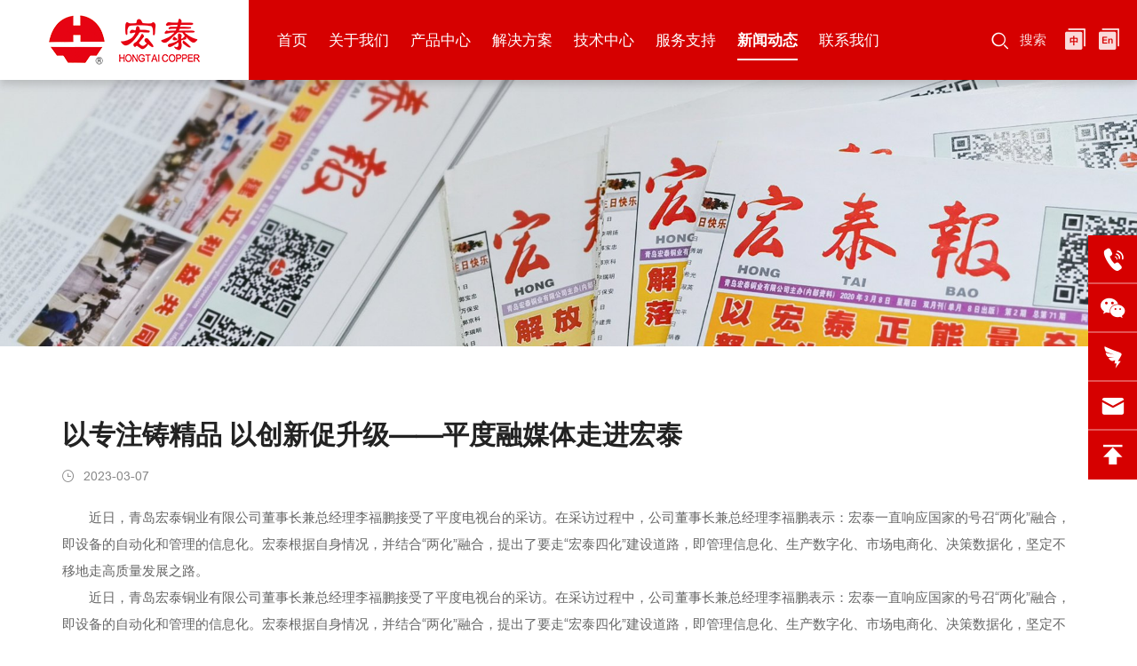

--- FILE ---
content_type: text/html; charset=utf-8
request_url: https://www.hongtai-copper.com/589.html
body_size: 4608
content:
<!DOCTYPE html>
<html lang="zh-CN">

<head>
	<meta charset="UTF-8">
	<meta name="viewport" content="width=device-width, initial-scale=1, shrink-to-fit=no,  user-scalable=no">
	<meta http-equiv="X-UA-Compatible" content="IE=edge,chrome=1">
	<meta name="renderer" content="webkit">

		  	    <title>以专注铸精品 以创新促升级——平度融媒体走进宏泰</title>
	    <meta name="keywords" content="青岛宏泰铜业有限公司官方网站,宏泰铜管,山东紫铜管生产厂家,空调制冷铜管">
	    <meta name="description" content="青岛宏泰铜业有限公司官方网站,山东专业无缝紫铜管生产厂家,中国铜管材十强企业,宏泰铜管产品包括制冷空调连接铜管,医用医疗气体脱脂铜管,建筑给排水生活饮用水铜管道等,子公司青岛宏泰金属制品有限公司">
	  	
	<script>
var _hmt = _hmt || [];
(function() {
  var hm = document.createElement("script");
  hm.src = "https://hm.baidu.com/hm.js?ba38ac944e89fb5165cbaf9781587b25";
  var s = document.getElementsByTagName("script")[0]; 
  s.parentNode.insertBefore(hm, s);
})();
</script>
<meta name="baidu-site-verification" content="code-1dHAmFPNCB" />
	<link rel="stylesheet" href="/tpl/cn_hongtai/assets/js/bootstrap/css/bootstrap.min.css" />
	<link rel="stylesheet" href="/tpl/cn_hongtai/assets/js/animate.css/animate.min.css">
	<link rel="stylesheet" href="/tpl/cn_hongtai/assets/js/jquery.fancybox/jquery.fancybox.min.css" />
	<link rel="stylesheet" href="/tpl/cn_hongtai/assets/js/fullpage/fullpage.min.css" charset="utf-8" />
	<link rel="stylesheet" href="/tpl/cn_hongtai/assets/js/slick/slick.css" />
	<link rel="stylesheet" href="/tpl/cn_hongtai/assets/js/swiper/swiper.min.css" />
	<link rel="stylesheet" href="/tpl/cn_hongtai/assets/css/fonts/iconfont.css" />
	<link rel="stylesheet" href="/tpl/cn_hongtai/assets/css/public.css" />
	<link rel="stylesheet" href="/tpl/cn_hongtai/assets/css/style.css" />
</head>

    <body class="inside-body">

		
		
		
		
		
		
		
	<div class="header">
		<div class="top-nav">
			<div class="nav_container">
				<div class="logo">
					<a href="/">
						<img src="/res/cn/20220209/logo_78afe757.png" class="logo_fixed" alt="青岛宏泰铜业有限公司" />
					</a>
				</div>
				<button class="nav-collapse nav-collapse-xs" id="nav-btn">
	                <span class="btn-line"></span>
	                <span class="btn-line"></span>
	                <span class="btn-line"></span>
	        	</button>
	        	<div class="language fr">
					<ul>
						<li class="cn">
							<a href="http://www.hongtai-copper.com/"></a>
						</li>
						<li class="en">
							<a href="http://en.hongtai-copper.com/"></a>
						</li>
					</ul>
				</div>
				<div class="find">搜索</div>
				<div class="box_search">
	                <div class="container">
	                	<div class="close_search"></div>
		                <form onchange="changeAction()" class="sousuo">
							<select class="type">
								<option value="A">产品中心</option>
								<option value="B">新闻动态</option>
								<option value="C">解决方案</option>
							</select>
		                    <input type="" name="keywords">
		                    <button class="btn submit"></button>
		                </form>
	               	</div>

	               	<script type="text/javascript">
	                    function  changeAction(){

	                        var str = $('.type').val();

	                        if(str == 'A'){
	                            $(".sousuo").attr("action", "/product/s1.html");
	                        }else if(str == "B"){
	                            $(".sousuo").attr("action", "/news.html");
	                        }else if(str == "C"){
	                            $(".sousuo").attr("action", "/solution.html");
	                        }
	                    }
	                </script>

	            </div>
				<div class="nav nav-show">
					<div class="tbl">
						<div class="tbl-cell">
							<ul class="nav-list1 clearfix">
																									        <li >
								    								    														<a href="/">首页</a>
																																</li>
																									        <li >
								    								    														<a href="/about-us.html">关于我们</a>
																																</li>
																																						<li >
																											    														<a href="/product/s1.html?c_id=6">产品中心</a>
																																</li>
																																						<li >
																											    														<a href="/solution/s1.html">解决方案</a>
																																</li>
																									        <li >
								    								    														<a href="/technology.html">技术中心</a>
																																</li>
																									        <li class="more">
								    								    														<a href="/product-anti-counterfeiting.html">服务支持</a>
																																		<ul class="nav-list2">
																									        <li>
												            <a href="/product-anti-counterfeiting.html">产品防伪</a>
												        </li>
												    												        <li>
												            <a href="/download-center.html">资料下载</a>
												        </li>
												    												        <li>
												            <a href="/franchise-service.html">商业合作</a>
												        </li>
												    												        <li>
												            <a href="/after-sales-guarantee.html">售后保障</a>
												        </li>
												    												</ul>
																					</li>
																									        <li  class="active">
								    								    														<a href="/news.html">新闻动态</a>
																																</li>
																									        <li class="more">
								    								    														<a href="/contact-information.html">联系我们</a>
																																		<ul class="nav-list2">
											        <li>
											            <a href="/contact-information.html">联系我们</a>
											        </li>
																									        <li>
												            <a href="/talent-concept.html">人才理念</a>
												        </li>
												    												        <li>
												            <a href="/talent-recruitment.html">岗位招聘</a>
												        </li>
												    												</ul>
																					</li>
															</ul>
						</div>
					</div>
					<button class="nav-collapse nav-collapse-1" id="nav-xs-btn">
	                    <span class="btn-line"></span>
	                    <span class="btn-line"></span>
	                    <span class="btn-line"></span>
	                </button>
					<div class="nav-2">
						<div class="nav-top">
							<div class="back-btn back-btn2"></div>
							<b class="nav-title">一级标题</b>
							<button class="nav-collapse nav-collapse-2" id="nav2-btn">
	                            <span class="btn-line"></span>
	                            <span class="btn-line"></span>
	                            <span class="btn-line"></span>
	                        </button>
						</div>
						<div class="content">
							<ul class="nav2-list2">
							</ul>
						</div>
					</div>
					<div class="nav-3">
						<div class="nav-top">
							<div class="back-btn back-btn3"></div>
							<b class="nav-title">一级标题</b>
							<button class="nav-collapse nav-collapse-2" id="nav2-btn">
	                            <span class="btn-line"></span>
	                            <span class="btn-line"></span>
	                            <span class="btn-line"></span>
	                        </button>
						</div>
						<div class="content">
							<ul class="nav3-list3">
							</ul>
						</div>
					</div>
				</div>
			</div>
		</div>
	</div>


        <div class="pagebanner">
        <div class="item">
            <a class="img-box" href="javascript:;">
                                    <img data-src="/data/thumb/res/cn/20220414/6ab70d01debea32a.jpg_20220414154209_1920x0.jpg" class="lazy" alt="banner-新闻2">
                            </a>
        </div>
    </div>
<div class="news_details padd">
	<div class="container">
		<div class="news_title wow fadeInUp" data-wow-duration="1s">
			<h1>以专注铸精品 以创新促升级——平度融媒体走进宏泰</h1>
			<span>2023-03-07</span>
		</div>
		<div class="info wow fadeInUp" data-wow-duration="1s">
			<p style="text-indent: 2em; line-height: 2em;">近日，青岛宏泰铜业有限公司董事长兼总经理李福鹏接受了平度电视台的采访。在采访过程中，公司董事长兼总经理李福鹏表示：宏泰一直响应国家的号召“两化”融合，即设备的自动化和管理的信息化。宏泰根据自身情况，并结合“两化”融合，提出了要走“宏泰四化”建设道路，即管理信息化、生产数字化、市场电商化、决策数据化，坚定不移地走高质量发展之路。</p><p style="text-indent: 2em; line-height: 2em;">近日，青岛宏泰铜业有限公司董事长兼总经理李福鹏接受了平度电视台的采访。在采访过程中，公司董事长兼总经理李福鹏表示：宏泰一直响应国家的号召“两化”融合，即设备的自动化和管理的信息化。宏泰根据自身情况，并结合“两化”融合，提出了要走“宏泰四化”建设道路，即管理信息化、生产数字化、市场电商化、决策数据化，坚定不移地走高质量发展之路。<br style="text-indent: 2em;"/></p><p style="text-indent: 2em; line-height: 2em;">为稳步推进“宏泰四化”建设道路，在2023年，宏泰将计划投资两个亿，新上两条智能化的高端绿色精密铜管生产线，给客户提供更高性价比的铜管产品。</p><p><br style="text-indent: 2em;"/></p>							<iframe src="https://v.qq.com/txp/iframe/player.html?vid=w3505wqyd7k" allowfullscreen></iframe>
					</div>
		<div class="news_page wow fadeInUp" data-wow-duration="1s">
			<div class="row">

							    			    			        <div class="item prev col-xs-12 col-sm-6 col-md-6">
						<a href="/1692.html">上一篇：【招聘英才】宏泰大舞台，有你更精彩！</a>
					</div>
			    			    			        <div class="item next col-xs-12 col-sm-6 col-md-6">
						<a href="/1634.html">下一篇：医用脱脂铜管的优点</a>
					</div>
			    
			</div>
		</div>
	</div>
</div>
<div class="section fp-auto-height section-footer">	
	<div class="footer">
		<div class="foot">
			<div class="index_container">
				<ul>
					<li class="on">
						<div class="item item-1">
							<div class="title-foot">
								<h3>关注我们<span>Follow Us</span></h3>
							</div>
							<div class="info-down">
								<div class="foot_logo">
									<img src="/res/cn/20220209/logo_78afe757.png" alt="青岛宏泰铜业有限公司">
								</div>
								<div class="code_box clearfix">
									<div class="pic_box fl">
										<div class="pic">
											<div class="img-box">
												<img data-src="/res/cn/20220406/95ab8a455858ecdd.jpg" class="lazy" alt="/官方微信公众号">
											</div>
										</div>
										<p>官方微信公众号</p>
									</div>
									<div class="pic_box fl">
										<div class="pic">
											<div class="img-box">
												<img data-src="/res/cn/20220209/code1_94daf0d2.jpg" class="lazy" alt="/宏泰报订阅号">
											</div>
										</div>
										<p>宏泰报订阅号</p>
									</div>
								</div>
								<div class="site_map">
									<a href="/sitemap.html">站点地图</a>
								</div>
							</div>
						</div>
					</li>
					<li class="on">
						<div class="item item-2">
							<div class="title-foot">
								<h3>联系我们<span>Contact Us</span></h3>
							</div>
							<div class="info-down">
								<div class="text">
									<p class="company">
										<span>青岛宏泰铜业有限公司</span>
										<span>青岛宏泰金属制品有限公司</span>
									</p>
									<p class="tel">
										<span>客服电话：</span>
										<a href="tel:0532-87311158">0532-87311158</a>
									</p>
									<!--<p class="cus">
										<span>客服电话：</span>
										<a href="tel:"></a>
									</p>-->
									<p class="email">
										<span>企业邮箱：</span>
										<a href="mailto:info@hongtai-copper.com">info@hongtai-copper.com</a>
									</p>
									<p class="address">
										<span>公司地址：</span>
										山东省青岛平度市贵阳路101号									</p>
								</div>
							</div>
						</div>
					</li>
					<li class="on">
						<div class="item item-3">
							<div class="title-foot">
								<h3>订单咨询<span>Order consultation</span></h3>
							</div>
							<div class="info-down">
								<div class="ipt_form">
									<form class="form1">
										<ul class="row">
											<li class="col-xs-12 col-sm-12 col-md-6">
												<input type="text" placeholder="姓名：*" name="fullname" />
											</li>
											<li class="col-xs-12 col-sm-12 col-md-6">
												<input type="text" placeholder="电话：*" name="tel" />
											</li>
											<li class="col-xs-12 col-sm-12 col-md-6">
												<input type="text" placeholder="QQ/微信：" name="qq" />
											</li>
											<li class="col-xs-12 col-sm-12 col-md-6">
												<input type="text" placeholder="邮箱：" name="email" required=""/>
											</li>
											<li class="col-xs-12 col-sm-12 col-md-12">
												<textarea placeholder="订单名称/订单内容：*" name="content"></textarea>
											</li>
											<li class="col-xs-12 col-sm-12 col-md-12">
												<input type="hidden" value="3.148.249.44" name="ip" />
												<input type="hidden" value="网站底部留言" name="title" />
												<input type="hidden" name="id" value="book">
												<input type="hidden" name="_spam" value="">
												<button class="submit send1">提交</button>
											</li>
										</ul>
									</form>
								</div>
							</div>
						</div>
					</li>
				</ul>
			</div>
		</div>
		<div class="copyright">
			<div class="index_container">
				<div class="info">
					<p>
						Copyright © 2022 青岛宏泰铜业有限公司 版权所有						<span>
							<script type="text/javascript">document.write(unescape("%3Cspan id='cnzz_stat_icon_1280842294'%3E%3C/span%3E%3Cscript src='https://v1.cnzz.com/z_stat.php%3Fid%3D1280842294%26show%3Dpic' type='text/javascript'%3E%3C/script%3E"));</script>						</span> 
						<a href="https://beian.miit.gov.cn" target="_blank">鲁ICP备13032186号-3</a>						<a class="zhichi" href="http://www.hicheng.net/" target="_blank">技术支持：海诚互联</a>
					</p>
				</div>
			</div>
		</div>
	</div>
</div><div class="online-wrap">
	<span class="btn"></span>
	<div class="online">
		         	<a class="iconfont icon-tel" href="tel:0532-87311158">
        		<span class="phone-num">
					<p>0532-87311158</p>
				</span>
        	</a>
                        	        <a class="iconfont icon-code" href="javascript:;">
	            <div class="mask">
	                <div class="mask-box">
	                    <img src="/res/cn/20241220/e4ac19028866e640.jpg" alt="">
	                </div>
	            </div>
	        </a>
	            			<a class="iconfont icon-wechat" href="javascript:;">
	            <div class="mask">
	                <div class="mask-box">
	                    <img src="/res/cn/20220415/5395d151d85a3c85.jpg" alt="">
	                </div>
	            </div>
	        </a>
	    		            <a class="iconfont icon-email" href="mailto:info@hongtai-copper.com"></a>
                <a class="iconfont icon-arrow-top" id="gotop" href="javascript:;"></a>
	</div>
</div>

<div class="bottom_nav">
	<ul>
					<li class="foot_wechat">
				<a>微信</a>
				<div class="code_img">
					<div class="img-box">
						<img src="/res/cn/20220209/code1_94daf0d2.jpg" alt="">
					</div>
				</div>
			</li>
				<li class="foot_tel">
			<a href="tel:0532-87311158">电话</a>
		</li>
		<li class="foot_cont">
			<a href="/contact-information.html">联系我们</a>
		</li>
		<li class="foot_email">
			<a href="mailto:info@hongtai-copper.com">邮箱</a>
		</li>
		<li class="foot_msg">
			<a href="/contact-information.html">留言</a>
		</li>
	</ul>
</div>

<script src="/tpl/cn_hongtai/assets/js/jquery-1.8.3.min.js"></script>
<script src="/tpl/cn_hongtai/assets/js/slick/slick.min.js"></script>
<script src="/tpl/cn_hongtai/assets/js/jquery.fancybox/jquery.fancybox.min.js"></script>
<script src="/tpl/cn_hongtai/assets/js/jquery.lazyload/jquery.lazyload.min.js"></script>
<script src="/tpl/cn_hongtai/assets/js/wow.min.js"></script>
<script src="/tpl/cn_hongtai/assets/js/jquery.countup.js"></script>
<script src="/tpl/cn_hongtai/assets/js/masonry.pkgd.min.js" ></script>
<script src="/tpl/cn_hongtai/assets/js/hc-sticky.min.js" ></script>
<script src="/tpl/cn_hongtai/assets/js/swiper/swiper.min.js"></script>
<script src="/tpl/cn_hongtai/assets/js/ditu.js"></script>
<script src="/tpl/cn_hongtai/assets/js/main.js"></script>
<script src="/tpl/cn_hongtai/assets/js/liuyan.js"></script>

<script type="text/javascript">
    document.oncontextmenu = function(){
        return false;
    }
</script>
    
</body>
</html>

--- FILE ---
content_type: application/javascript
request_url: https://www.hongtai-copper.com/tpl/cn_hongtai/assets/js/main.js
body_size: 7108
content:
/**
 * 通用模块
 *
 */
var $win = $(window),
	$doc = $(document),
	$body = $('body'),
	winW = $win.width(),
	header = $(".header"),
	nav = $(".nav");
var fullPage = $('#fullpage'),
	section = fullPage.children(".section");

$win.resize(function() {
	winW = $win.width();
});

$(function() {
	$('.counter').countUp();
});

$(function() {
	$(window).on("scroll", function() {
		var t = document.documentElement.scrollTop || document.body.scrollTop;
		if(screen.width > 0) {
			if(t >= 100) {
				$(".header").addClass("fixed");

			} else {
				$(".header").removeClass("fixed");
			}
		}
	})
});

//表格重置
$(function() {
	var oTable = $("table");
	if(oTable.length !== 0) {
		var oTr = oTable.find('tr'),
			oTd = oTable.find('td');

		oTable.wrap("<div class='table-box'></div>");
		oTr.attr("style", "");
		if(oTable.find("td[style='text-align: center']").length !== 0) {
			oTd.attr("style", "");
			oTd.css({
				"text-align": 'center',
			});
		} else {
			oTd.attr("style", "");
		}
	}
});

// 视频
$(function() {
	var $box = $(".video", $body);
	if(!$box.length) return;

	$box.on('click', '.video-box .play', function(event) {
		event.preventDefault();
		var me = $(this);

		var $iframe = me.next('.iframe'),
			url = $iframe.data('src');

		if($win.width() > 1200) {
			$.fancybox.open({
				src: url,
				type: 'iframe',
				padding: 10,
			});
		} else {
			var height = me.find('.img-responsive').length ? me.height() : $box.height();
			height = Math.max(height, 170);
			if(!$iframe.attr('src')) $iframe.attr('src', url);
			$iframe.height(height);
			$iframe.css('display', 'block');
			me.hide();
		}
	});
});

//图片加载
$(function() {
	if(section.length > 1 && winW > 1199) return;
	$("img[data-src],.lazy").lazyload({
		event: "scroll",
		effect: "fadeIn",
		threshold: 800,
		skip_invisible: true,
		load: function() {
			$(this).removeClass("lazy");
		}
	});
});

$(function() {
	if(!fullPage.length || section.length < 2 || winW < 1200) return;

	function headerFixed(num) {
		num == 0 ? header.removeClass("fixed") : header.addClass("fixed");

	}

	function addClassAnimate(el) {
		$(el).find(".wow")
			.addClass("animated")
			.css({
				"visibility": "visible",
				"animation-name": "",
			});
	}
	new fullpage('#fullpage', {
		css3: true,
		navigation: false,
		navigationPosition: 'right',
		lazyLoading: true,
		scrollOverflow: true,
		anchors: ['page1', 'page2', 'page3', 'page4', 'page5', 'page6'],
		//		responsiveWidth: 1200,
		//				normalScrollElements:'.list',
		//				autoScrolling:false,
		normalScrollElementTouchThreshold: 3,

		//origin: (Object) 起始部分
		//destination: (Object) 终点部分。
		//direction: (String) 它将根据滚动方向采用up或down值。
		onLeave: function(origin, destination, direction) {
			var item = $(destination.item);
			if(item.hasClass("lazy")) {
				item.css("background-image", "url('" + item.data("src") + "')")
					.removeClass("lazy");
			}
			item.addClass("current");
			headerFixed(destination.index);
		},
		afterSlideLoad: function(section, origin, destination, direction) {
			//			console.log(section, origin, destination, direction)
		},
		afterLoad: function(origin, destination, direction) {

			headerFixed(destination.index);
			addClassAnimate(destination.item);

			if(direction == "down") {
				$('.counter').countUp();
			};

			//			if(destination.index === 3) {
			//				$('.timer', $timer).countTo({
			//					//						decimals: 2,
			//					formatter: function(value, options) {
			//						var num = value.toFixed(options.decimals);
			//						//				return thousandBitSeparator(num);
			//						return num;
			//					}
			//				});
			//			};

			//			if(destination.index == 0) {
			//				$('#fp-nav ul li a span, .fp-slidesNav ul li a span').css("background-color", "#FFFFFF");
			//			} else {
			//				$('#fp-nav ul li a span, .fp-slidesNav ul li a span').css("background-color", "#bbe7f3");
			//			};

		},
		afterResize: function(width, height) {
			if(width < 1200) {
				fullpage_api.destroy();
			} else {
				fullpage_api.reBuild();
			}
		},
	});
});

//响应式重置
$(function() {
	var set = null;
	var oldWinWidth = winW,
		page = $("#fullpage");
	$win.on("resize", function() {
		clearTimeout(set);
		set = setTimeout(function() {
			if(page.length == 0) return;
			var newWinWidth = $win.width();
			if(oldWinWidth < 1200 !== newWinWidth < 1200) {
				window.location.reload();
			};
			oldWinWidth = newWinWidth;
		}, 100);
	});
});

//预加载背景图
window.onload = function() {
	$('#fullpage').find(".section.lazy").each(function() {
		var _this = $(this);
		if(_this.hasClass("lazy")) {
			_this.css("background-image", "url('" + _this.data("src") + "')")
				.removeClass("lazy");
		}
	})
};

$(function() {
	if($(".wow").length) {
		var wow = new WOW({
			boxClass: 'wow',
			animateClass: 'animated',
			offset: 20,
			mobile: false,
			live: true,
		});
		wow.init();
	}
});

//头部导航
$(function() {
	//折叠导航
	var oset;
	$(".nav-collapse").click(function(e) {

		if(e && e.stopPropagation) {
			e.stopPropagation();
		} else {
			window.event.cancelBubble = true;
		}
		$(".nav-collapse").toggleClass("active");

		$(".nav").stop().fadeToggle().toggleClass("fade-out");
		$("body").toggleClass("fixed");
		$(".video-box").toggle();
		$(".nav").removeClass("left-100 left-200");
		if(winW > 991 && winW < 1200) {
			$(".nav-list1 .more").eq(0).addClass("show").children(".nav-list2").show();
		}
		if(!$(this).hasClass("active")) {
			$(".nav").hide();
			$(".nav-list1").find("li").removeClass("act");
		} else {
			if(winW > 991 && winW < 1200) {
				var listMore = $(".nav-list1 .more");
				listMore.removeClass("show").children(".nav-list2").hide();
				listMore.eq(0).addClass("show").children(".nav-list2").fadeIn();
			}
			clearTimeout(oset);
			$(".nav-list1 >li").each(function(index, val) {
				var me = $(this);
				var num = $(this).index()
				oset = setTimeout(function() {
					me.addClass("act");
				}, (index * 55))
			})
		}
	});
});

$(function() {

	var list1 = $(".nav-list1"),
		list2 = $(".nav-list2"),
		list3 = $(".nav-list3");
	list1.on("click", ".more", function(event) {
		if(winW > 1199) return;
		event.stopPropagation();
		event.preventDefault();
		$(".nav").addClass("left-100");
		var ostr = "";
		ostr = $(this).children(".nav-list2").html();
		ohref = $(this).children("a").clone(true);
		$(".nav-2 .content ul").html(ostr).children("li").has(".nav-list3").addClass("more");
		$(".nav-2 .nav-title").html(ohref);
	})

	$(".nav2-list2").on("click", "li", function(event) {
		if(winW > 1199) return;
		event.stopPropagation();
		if($(this).hasClass("more")) {
			event.preventDefault();
			$(".nav").addClass("left-200");
			var ostr = "";
			ostr = $(this).children(".nav-list3").html();
			ohref = $(this).children("a").clone(true);
			console.log($(this).children("a"));
			$(".nav-3 .content ul").html(ostr);
			$(".nav-3 .nav-title").html(ohref);
		}
	})

	list1.on("mouseenter", ".more", function(event) {

		if(winW < 1200) return;
		var me2 = $(this).children(".nav-list2");
		me2
			.stop().slideDown("fast");
		//			.children("li").has(".nav-list3").addClass("more");

	}).on("mouseleave", ".more", function(event) {

		if(winW < 1200) return;
		$(this).children(".nav-list2").stop().slideUp("fast");

	})

	list2.on("mouseenter", "li", function(event) {
		if(winW < 1200) return;
		//		console.log($(this).children(".nav-list3"))
		//		$(this).children(".nav-list3").stop().slideDown(0);
	}).on("mouseleave", "li", function(event) {
		if(winW < 1200) return;
		//		$(this).children(".nav-list3").stop().slideUp(0);
	})

	$(".back-btn2").click(function() {
		$(".nav").removeClass("left-100");
	})
	$(".back-btn3").click(function() {
		$(".nav").removeClass("left-200");
	})
	//查找按钮
	$(".find").click(function(e) {
		if(e && e.stopPropagation) {
			//W3C取消冒泡事件
			e.stopPropagation();
		} else {
			//IE取消冒泡事件
			window.event.cancelBubble = true;
		}
		$(".search-lg").stop().fadeIn();
		$(".input-text").focus();
		$("body").addClass('searchactive');
		if(winW < 1200) {
			$("#btn").removeClass("active");
		}
	})

	//  $(".search-icon").click(function() {
	//      if (winW < 1200) {
	//          $(".search-xs").addClass("show")
	//      }
	//  })

	$(".nav").click(function(e) {
		if(!$(e.target).hasClass("input-text") && !$(e.target).hasClass("search-icon")) {
			console.log(e.target);
			$(".search-xs").removeClass("show")
		}
	})

	$(".close-btn").click(function() {
		$(".search-lg").fadeOut("fast");
		$("body").removeClass('searchactive');
	})

});

$(".header .find").click(function() {
	$(".box_search").slideDown(300);
});
$(".header .close_search").click(function() {
	$(".box_search").slideUp(300);
});

$(function() {
	if(winW < 1200) return;
	var timeout = null;
	$win.on("scroll load", function() {
		clearTimeout(timeout);
		timeout = setTimeout(function() {
			// if($(window).scrollTop()<=otop){
			if($win.scrollTop() <= 0) {
				header.removeClass("fixed");
			} else {
				header.addClass("fixed");
			}
		}, 50);
	})
});

//全屏banner
/*
 *  @author HSM
 *  @email
 *  @qq
 *   @lastdate 2018年1月19日09:52:40
 * 插件功能 全屏banner图
 */
(function($) {
	var pluginName = 'fullBanner', //定义插件名
		//插件的参数默认值
		defaults = {
			imgW: 1920, //图片宽度
			imgH: 960, //图片高度
			removeHeader: true, //是否需要去除头部的高度
			headerEl: ".header", //如果需要去除头部  按照$()索引
		};

	//... 插件主体功能代码 ...
	$.fn[pluginName] = function(options) {

		var settings = $.extend({}, defaults, options); //将默认值,参数值合并到setting

		//主体代码开始

		var $this = $(this),
			item = $this.find(".item"),
			imgs = $this.find("img"),
			W = $(window),
			header = null,
			headerH = 0,
			winW = W.width(),
			winH = W.height(),
			banW = function() {
				return winW;
			},
			banH = function() {
				return winH - headerH;
			};

		//根据原始图片宽高比例 等比例缩放
		function cal() {

			//判断是否需要出去header的高度
			if(settings.removeHeader) {
				header = $(settings.headerEl);
				if(header) {
					headerH = header.height();
				}
			}
			$this.css("marginTop", headerH)
			item.height(banH());
			if(settings.imgW / settings.imgH >= banW() / banH()) {
				imgs.css({
					"height": banH(),
					"width": banH() / (settings.imgH / settings.imgW),
					"marginLeft": -(banH() / (settings.imgH / settings.imgW)) / 2,
					"marginTop": -banH() / 2
				})
			} else {
				imgs.css({
					"height": banW() / (settings.imgW / settings.imgH),
					"width": banW(),
					"marginLeft": -banW() / 2,
					"marginTop": -(banW() / (settings.imgW / settings.imgH)) / 2
				})

			}
		}
		cal();
		var oset = null;
		W.on("resize", function() {
			clearTimeout(oset);
			oset = setTimeout(function() {
				winW = W.width();
				winH = W.height();
				cal();
			}, 300);
		});
		$this.on("refresh", function() {
			cal();
		});
	}
})(jQuery);

//首页 banner
$(function() {

	var banner = $('#banner');

	if(!banner.length) return;

	banner.on('init', function(event, slick) {
		$(this).find('div[data-slick-index=0]').addClass("active");
	}).slick({
		autoplay: true,
		autoplaySpeed: 4000,
		infinite: true,
		fade: false,
		speed: 800,
		arrows: true,
		dots: false,
		slidesToShow: 1,
		slidesToScroll: 1,
		centerMode: false,
		touchThreshold: 300,
		lazyLoad: 'anticipated',
		adaptiveHeight: true,
		pauseOnHover: false,
		responsive: [{
			breakpoint: 1200,
			settings: {
				arrows: true,
			}
		}]
	}).on('beforeChange', function(event, slick, currentSlide, nextSlide) {
		$(slick.$slides[currentSlide]).removeClass("active");
		$(slick.$slides[nextSlide]).addClass("active");

	});
	if(winW < 1200) return;
	banner.fullBanner({
		removeHeader: false,
		imgH: 960,
	});
});

//首页系列
$(function() {

	var slick_series = $('.slick_series');
	if(!$.fn.slick) return;

	slick_series.slick({
		autoplay: true,
		autoplaySpeed: 3000, //以毫秒为单位的自动播放速度
		arrows: false, //上一下，下一页
		fade: false, //启用淡入淡出
		dots: false, //显示点指示符
		speed: 1000, //幻灯片/淡入淡出动画速度
		cssEase: 'ease', //CSS3动画缓和
		slidesToShow: 5, //显示的幻灯片数量
		slidesToScroll: 1, //要滚动的幻灯片数量
		focusOnSelect: false, //启用选定元素的焦点（单击）
		touchThreshold: 300, //滑动切换阈值，即滑动多少像素后切换
		infinite: true, //无限循环
		lazyLoad: 'ondemand', //接受'ondemand'或'progressive'<img data-lazy="img/lazyfonz1.png"/>
		variableWidth: false, //幻灯片宽度自适应
		adaptiveHeight: false, //自适应高度
		centerMode: true,
		rows: 1, //将其设置为1以上将初始化网格模式。使用slidesPerRow设置每行应放置多少个幻灯片
		slidesPerRow: 1, //在通过行选项初始化网格模式时，这会设置每个网格行中的幻灯片数量
		pauseOnHover: false,
		responsive: [{
			breakpoint: 992,
			settings: {
				slidesToShow: 3,
			}
		}, {
			breakpoint: 768,
			settings: {
				slidesToShow: 2,
			}
		}, {
			breakpoint: 580,
			settings: {
				slidesToShow: 1,
			}
		}],
	});
});

//千位分隔符
function thousandBitSeparator(num) {
	return(num || 0).toString().replace(/(\d)(?=(?:\d{3})+$)/g, '$1,');
}

//等高
$.fn.extend({
	'sameH': function(autoEl, resize) {
		if(!this.length) return false;
		var lis = this.find(autoEl),
			num = 0,
			oset = null;
		autoH();
		$(window).on("resize", function() {
			clearTimeout(oset);
			oset = setTimeout(autoH, 50);
		});

		function autoH() {
			if(winW > resize) {
				lis.css("height", "auto");
				num = 0;

				lis.each(function() {
					num = Math.max(num, $(this).height());
				})
				lis.height(num);
			} else {
				lis.height("auto");
			}
		};
	}
});

$(function() {
	$(".solution_details_wrap .list_adv ul li").sameH(".item", 991);
});

//判断浏览器是否支持flex
function regFlex() {
	var d = document.documentElement.style;
	if(('flexWrap' in d) || ('WebkitFlexWrap' in d) || ('msFlexWrap' in d)) {
		return true;
	} else {
		return false;
	}
}

//产品详情
$(function() {

	var slider_prodimg = $('.slider_prodimg');
	if(!$.fn.slick) return;

	slider_prodimg.slick({
		autoplay: true,
		autoplaySpeed: 3000, //以毫秒为单位的自动播放速度
		arrows: false, //上一下，下一页
		fade: false, //启用淡入淡出
		dots: false, //显示点指示符
		speed: 1000, //幻灯片/淡入淡出动画速度
		cssEase: 'ease', //CSS3动画缓和
		slidesToShow: 1, //显示的幻灯片数量
		slidesToScroll: 1, //要滚动的幻灯片数量
		focusOnSelect: false, //启用选定元素的焦点（单击）
		touchThreshold: 300, //滑动切换阈值，即滑动多少像素后切换
		infinite: true, //无限循环
		lazyLoad: 'ondemand', //接受'ondemand'或'progressive'<img data-lazy="img/lazyfonz1.png"/>
		variableWidth: false, //幻灯片宽度自适应
		adaptiveHeight: false, //自适应高度
		rows: 1, //将其设置为1以上将初始化网格模式。使用slidesPerRow设置每行应放置多少个幻灯片
		slidesPerRow: 1, //在通过行选项初始化网格模式时，这会设置每个网格行中的幻灯片数量
		pauseOnHover: false,
	});

	//	if($.fn.imagezoom && winW > 991) {
	//		$('.slider_prodimg img').imagezoom({
	//			offset: 10,
	//			xzoom: 300,
	//			yzoom: 300
	//		});
	//	}

});
// 产品详情询价
$("#inquiry_btn").click(function() {
	$("html,body").animate({
		scrollTop: $('.inquire_form').offset().top - 200
	}, 400)
});

//左侧导航
$(function() {
	var menuSet = null;
	(function() {
		$(".menu1").find("li.active").children("ul").stop().slideDown();
		$(".menu1 li").each(function() {
			var _this = $(this);
			//			if(_this.children(".menu2").length && _this.children(".menu2").children("li").length) {
			//				_this.addClass("more");
			//			}
			if(_this.children("ul").has("li").length) {
				_this.addClass("more");
			}
		})
	})();

	$(".menu1").on("mouseenter", ">li.more", function() {
		var $this = $(this);
		menuSet = setTimeout(function() {
			$this.addClass("active").siblings().removeClass("active");
			$this.children(".menu2").stop().slideDown();
			$this.siblings().children(".menu2").stop().slideUp();
		}, 150);
	}).on("mouseleave", ">li.more", function() {
		clearTimeout(menuSet);
	});

	var m2set, m3set;
	$(".menu2").on("mouseenter", ">li.more", function() {
		var $this = $(this);
		m2set = setTimeout(function() {
			$this.addClass("active").siblings().removeClass("active");
			$this.siblings().children(".menu3").stop().slideUp(100);
			$this.children(".menu3").stop().slideDown(100);
		}, 150);
	}).on("mouseleave", ">li.more", function() {
		clearTimeout(m2set);
		//		var $this = $(this);
		//		m3set = setTimeout(function() {
		//			$this.children(".menu3").slideUp(200,"linear");
		//		}, 350);
	});
	//	$(".menu3").on("mouseenter", function() {
	//		clearTimeout(m3set);
	//		console.log(m3set)
	//	})
});

//侧边栏下滑固定
$(function() {
	var $sticky = $('.fixed_menu');
	$sticky.hcSticky({
		stickTo: '.sticky-content',
		top: $('.fixed-header').outerHeight(true) + 120,
		responsive: {
			1199: {
				disable: true,
			},
		},
	});
});

// 手机底部
$(".footer .foot ul li .title-foot").click(function() {
	if($win.width() < 991) {
		var par = $(this).parent().parent();
		if(par.attr("class") == "on") {
			$(".footer .foot ul li .title-foot").parent().parent().addClass("on").find('.info-down').slideUp();
			par.find('.info-down').slideDown();
			par.removeClass("on").addClass("current").siblings().removeClass('current');
		} else {
			par.find('.info-down').slideUp();
			par.addClass("on").removeClass("current");
		}
	}
});

//首页证书
$(function() {
	certifySwiper = new Swiper('#certify .swiper-container', {
		watchSlidesProgress: true,
		slidesPerView: 'auto',
		centeredSlides: true,
		loop: true,
		loopedSlides: 5,
		autoplay: true,
		on: {
			progress: function(progress) {
				for(i = 0; i < this.slides.length; i++) {
					var slide = this.slides.eq(i);
					var slideProgress = this.slides[i].progress;
					modify = 1;
					if(Math.abs(slideProgress) > 1) {
						modify = (Math.abs(slideProgress) - 1) * 0.3 + 1;
					}
					translate = slideProgress * modify * 170 + 'px';
					scale = 1 - Math.abs(slideProgress) / 5;
					zIndex = 999 - Math.abs(Math.round(10 * slideProgress));
					slide.transform('translateX(' + translate + ') scale(' + scale + ')');
					slide.css('zIndex', zIndex);
					slide.css('opacity', 1);
					if(Math.abs(slideProgress) > 3) {
						slide.css('opacity', 0);
					}
				}
			},
			setTransition: function(transition) {
				for(var i = 0; i < this.slides.length; i++) {
					var slide = this.slides.eq(i)
					slide.transition(transition);
				}
			}
		}
	})
});

//工程案例
$(function() {

	var slick_case = $('.slick_case');
	if(!$.fn.slick) return;

	slick_case.slick({
		autoplay: false,
		autoplaySpeed: 3000, //以毫秒为单位的自动播放速度
		arrows: false, //上一下，下一页
		fade: false, //启用淡入淡出
		dots: true, //显示点指示符
		speed: 1000, //幻灯片/淡入淡出动画速度
		cssEase: 'ease', //CSS3动画缓和
		slidesToShow: 1, //显示的幻灯片数量
		slidesToScroll: 1, //要滚动的幻灯片数量
		focusOnSelect: false, //启用选定元素的焦点（单击）
		touchThreshold: 300, //滑动切换阈值，即滑动多少像素后切换
		infinite: true, //无限循环
		lazyLoad: 'ondemand', //接受'ondemand'或'progressive'<img data-lazy="img/lazyfonz1.png"/>
		variableWidth: false, //幻灯片宽度自适应
		adaptiveHeight: false, //自适应高度
		centerMode: true,
		rows: 1, //将其设置为1以上将初始化网格模式。使用slidesPerRow设置每行应放置多少个幻灯片
		slidesPerRow: 1, //在通过行选项初始化网格模式时，这会设置每个网格行中的幻灯片数量
		pauseOnHover: false,
	});
});

//设备展示
$(function() {

	if(!$.fn.slick) return;
	var slick_equipment = $('.slick_equipment');
	slick_equipment.slick({
		autoplay: true,
		autoplaySpeed: 3000, //以毫秒为单位的自动播放速度
		arrows: false, //上一下，下一页
		fade: false, //启用淡入淡出
		dots: false, //显示点指示符
		speed: 1000, //幻灯片/淡入淡出动画速度
		cssEase: 'ease', //CSS3动画缓和
		slidesToShow: 3, //显示的幻灯片数量
		slidesToScroll: 1, //要滚动的幻灯片数量
		focusOnSelect: false, //启用选定元素的焦点（单击）
		touchThreshold: 300, //滑动切换阈值，即滑动多少像素后切换
		infinite: true, //无限循环
		lazyLoad: 'ondemand', //接受'ondemand'或'progressive'<img data-lazy="img/lazyfonz1.png"/>
		variableWidth: false, //幻灯片宽度自适应
		adaptiveHeight: false, //自适应高度
		rows: 1, //将其设置为1以上将初始化网格模式。使用slidesPerRow设置每行应放置多少个幻灯片
		slidesPerRow: 1, //在通过行选项初始化网格模式时，这会设置每个网格行中的幻灯片数量
		pauseOnHover: false,
		responsive: [{
			breakpoint: 992,
			settings: {
				slidesToShow: 2,
				slidesToScroll: 2,
			}
		}, {
			breakpoint: 480,
			settings: {
				slidesToShow: 1,
				slidesToScroll: 1,
			}
		}],
	});

	var slick_equipment_img = $('.slick_equipment_img');
	slick_equipment_img.slick({
		autoplay: true,
		autoplaySpeed: 3000, //以毫秒为单位的自动播放速度
		arrows: false, //上一下，下一页
		fade: false, //启用淡入淡出
		dots: false, //显示点指示符
		speed: 1000, //幻灯片/淡入淡出动画速度
		cssEase: 'ease', //CSS3动画缓和
		slidesToShow: 3, //显示的幻灯片数量
		slidesToScroll: 1, //要滚动的幻灯片数量
		focusOnSelect: false, //启用选定元素的焦点（单击）
		touchThreshold: 300, //滑动切换阈值，即滑动多少像素后切换
		infinite: true, //无限循环
		lazyLoad: 'ondemand', //接受'ondemand'或'progressive'<img data-lazy="img/lazyfonz1.png"/>
		variableWidth: false, //幻灯片宽度自适应
		adaptiveHeight: false, //自适应高度
		rows: 1, //将其设置为1以上将初始化网格模式。使用slidesPerRow设置每行应放置多少个幻灯片
		slidesPerRow: 1, //在通过行选项初始化网格模式时，这会设置每个网格行中的幻灯片数量
		pauseOnHover: false,
		responsive: [{
			breakpoint: 992,
			settings: {
				slidesToShow: 2,
				slidesToScroll: 2,
			}
		}, {
			breakpoint: 480,
			settings: {
				slidesToShow: 1,
				slidesToScroll: 1,
			}
		}],
	});

	$('.equipment_nav ul li').click(function() {
		var li = $('.equipment_nav ul li').index(this);
		$(this).addClass('active').siblings().removeClass('active');
		$('.content .item').eq(li).show().siblings().hide();
		$('.equipment_main .equipment_lists').eq(li).show().siblings().hide();
		//重新更新ui界面
		slick_equipment.add(slick_equipment_img).slick('slickSetOption', 'dots', false, true);
	}).eq(0).click();

});

//新闻
$(function() {

	var slick_news = $('.slick_news');
	if(!$.fn.slick) return;

	slick_news.slick({
		autoplay: true,
		autoplaySpeed: 3000, //以毫秒为单位的自动播放速度
		arrows: false, //上一下，下一页
		fade: false, //启用淡入淡出
		dots: false, //显示点指示符
		speed: 1000, //幻灯片/淡入淡出动画速度
		cssEase: 'ease', //CSS3动画缓和
		slidesToShow: 3, //显示的幻灯片数量
		slidesToScroll: 1, //要滚动的幻灯片数量
		focusOnSelect: false, //启用选定元素的焦点（单击）
		touchThreshold: 300, //滑动切换阈值，即滑动多少像素后切换
		infinite: true, //无限循环
		lazyLoad: 'ondemand', //接受'ondemand'或'progressive'<img data-lazy="img/lazyfonz1.png"/>
		variableWidth: false, //幻灯片宽度自适应
		adaptiveHeight: false, //自适应高度
		rows: 1, //将其设置为1以上将初始化网格模式。使用slidesPerRow设置每行应放置多少个幻灯片
		slidesPerRow: 1, //在通过行选项初始化网格模式时，这会设置每个网格行中的幻灯片数量
		pauseOnHover: false,
		responsive: [{
			breakpoint: 992,
			settings: {
				slidesToShow: 2,
				slidesToScroll: 2,
			}
		}, {
			breakpoint: 480,
			settings: {
				slidesToShow: 1,
				slidesToScroll: 1,
			}
		}],
	});
});

//在线客服
$(function() {
	var code = $(".code-pic");
	$(".online .code").on("mouseenter", function() {
		if(winW > 991) {
			$(this).children(".mask").stop(true, true).fadeIn();
		} else {
			$(this).children(".code-pic").stop(true, true).fadeIn();
		}
	}).on("mouseleave", function() {
		if(winW > 991) {
			$(this).children(".mask").stop(true, true).fadeOut();
		} else {
			$(this).children(".code-pic").stop(true, true).fadeOut();
		}
	});

	code.on("mouseenter", function(e) {
		$(this).stop(true, true).fadeIn();
	}).on("mouseleave", function() {
		$(this).stop(true, true).fadeOut();
	});

	$(".online-wrap .btn").on("click", function() {
		$(this).toggleClass("active");
		$(".online").toggleClass("active");
	});

	//返回顶部按钮
	$("#gotop").click(function() {
		if($("#fullpage").length && winW > 1199) {
			fullpage_api.moveTo(1);
		} else {
			$("html,body").animate({
				scrollTop: 0
			}, 500)
		}
	})

	//返回顶部按钮
	$("#backtop").click(function() {
		$("html,body").animate({
			scrollTop: 0
		}, 500)
	})
})

//IE9- 不支持placeholder的浏览器
$(function() {
	if(!placeholderSupport()) { // 判断浏览器是否支持 placeholder
		$('[placeholder]').focus(function() {
			var input = $(this);
			if(input.val() == input.attr('placeholder')) {
				input.val('');
			}
		}).blur(function() {
			var input = $(this);
			if(input.val() == '' || input.val() == input.attr('placeholder')) {
				input.val(input.attr('placeholder'));
			}
		}).blur();
	};
})

function placeholderSupport() {
	return 'placeholder' in document.createElement('input');
}

//联系我们各部门
$(function() {　　
	$(".cont_box ul li .tit").click(function() {
		var par = $(this).parent().parent();
		if(par.attr("class") == "on") {
			$(".cont_box ul li .tit").parent().parent().addClass("on").find('.info').slideUp();
			par.find('.info').slideDown();
			par.removeClass("on").addClass("current").siblings().removeClass('current');
		} else {
			par.find('.info').slideUp();
			par.addClass("on").removeClass("current");
		}
	});
});

//岗位招聘
$(function() {　　
	$(".lists_box .list_job .msg .check_btn").click(function() {
		var par = $(this).parent().parent().parent();
		if(par.attr("class") == "on") {
			$(".lists_box .list_job .msg .check_btn").parent().parent().parent().addClass("on").find('.info').slideUp();
			par.find('.info').slideDown();
			par.removeClass("on").addClass("current").siblings().removeClass('current');
		} else {
			par.find('.info').slideUp();
			par.addClass("on").removeClass("current");
		}
	});
});

//投递简历
$(".send_btn").click(function() {
	$(".send_resume").css("display", "flex");
});
$(".bclose").click(function() {
	$(".send_resume").css("display", "none");
});

//首页公司切换
$(function() {
	$('.company_tab .nav_scroll li').click(function() {
		var li = $('.company_tab .nav_scroll li').index(this);
		$(this).addClass('active').siblings().removeClass('active');
		$('.content .company_item').eq(li).show().siblings().hide();
	}).eq(0).click();
});

//产品列表公司切换
// $(function() {
// 	$('.comp_tab .tab_nav li').click(function() {
// 		var li = $('.comp_tab .tab_nav li').index(this);
// 		$(this).addClass('active').siblings().removeClass('active');
// 		$('.content .company_item').eq(li).show().siblings().hide();
// 	}).eq(0).click();
// });

$(".send_btn").on("click", function() {
	var val = $(this).siblings('b').text();
	$('form').find('#yincang').val("简历投递:" + val + "留言");
})


// 关于我们视频轮播
$(function() {
	var slickEl = $('.about_wrap .video_slick');
	if(!slickEl.length) return;

	slickEl.slick({
		autoplay: true,
		autoplaySpeed: 3000, //以毫秒为单位的自动播放速度
		arrows: false, //上一下，下一页
		fade: false, //启用淡入淡出
		dots: false, //显示点指示符
		speed: 1000, //幻灯片/淡入淡出动画速度
		cssEase: 'ease', //CSS3动画缓和
		slidesToShow: 2, //显示的幻灯片数量
		slidesToScroll: 1, //要滚动的幻灯片数量
		focusOnSelect: false, //启用选定元素的焦点（单击）
		touchThreshold: 300, //滑动切换阈值，即滑动多少像素后切换
		infinite: true, //无限循环
		lazyLoad: 'ondemand', //接受'ondemand'或'progressive'<img data-lazy="img/lazyfonz1.png"/>
		variableWidth: false, //幻灯片宽度自适应
		adaptiveHeight: false, //自适应高度
		rows: 1, //将其设置为1以上将初始化网格模式。使用slidesPerRow设置每行应放置多少个幻灯片
		slidesPerRow: 1, //在通过行选项初始化网格模式时，这会设置每个网格行中的幻灯片数量
		pauseOnHover: false,
		responsive: [{
			breakpoint: 480,
			settings: {
				slidesToShow: 1,
			}
		}],
	});
});